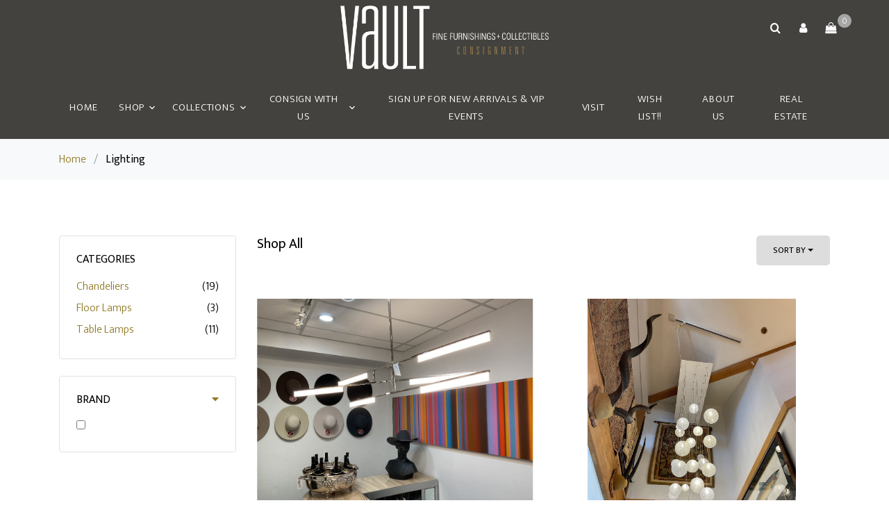

--- FILE ---
content_type: text/html; charset=UTF-8
request_url: https://www.vaultsv.com/store/category/Lighting
body_size: 11411
content:
<!DOCTYPE html>
<html lang="en">
<head>
    <meta charset="utf-8">
    <meta name="viewport" content="width=device-width, initial-scale=1, shrink-to-fit=no">
    <meta http-equiv="X-UA-Compatible" content="IE=edge">

    <link rel="stylesheet" href="https://fonts.googleapis.com/css?family=Mukta:300,400,700">
    <link rel="stylesheet" href="/css/webstore/fonts/icomoon/style.css">

    <!-- Styles -->
    <link href="/css/webstore.css?id=7e41dab1fb79d0bc7e03" rel="stylesheet">

    <link rel="stylesheet" href="/css/webstore/bootstrap.min.css">
    <link rel="stylesheet" href="/css/webstore/magnific-popup.css">
    <link rel="stylesheet" href="/css/webstore/jquery-ui.css">
    <link rel="stylesheet" href="/css/webstore/owl.carousel.min.css">
    <link rel="stylesheet" href="/css/webstore/owl.theme.default.min.css">

    <link rel="stylesheet" href="/css/webstore/aos.css">

    <link href="/css/webstore/style.css?id=db359fc32f72bfc7deb2" rel="stylesheet">

    <title>Vault | Lighting</title>
<meta name="description" content="">
<link id="favicon" rel="icon"
          href="https://ricoconsign-assets.s3.us-west-2.amazonaws.com/18a57929b63040eda4523f52f977536e/images/e200-66189c4d9bbef.png"
          sizes="16x16">

<!-- CSRF Token -->
<meta name="csrf-token" content="00Qm10Bcsu9qhBTrKOj33aGAIrujmxlWmmUQT9iW">



<link href="https://fonts.googleapis.com/css2?family=Open+Sans:wght@300;400;500&display=swap" rel="stylesheet">
<style>
    [v-cloak] {
        display: none;
    }
</style>
<style>
    :root {--footer_background:#43423E;--footer_background_darker: #363532;--footer_background_darker_more: #2c2b28;--footer_text:#A19060;--footer_text_darker: #81734d;--footer_text_darker_more: #695e3e;--footer_link:#FFFFFF;--footer_link_darker: #cccccc;--footer_link_darker_more: #a6a6a6;--primary_color:rgba(138, 113, 26, 0.93);--headings_color:#000000;--headings_color_darker: #000000;--headings_color_darker_more: #000000;--headings_font:Open Sans;--headings_style:Bold;--headings_size:18px;--single_image_hero_heading_position:flex-start;--single_image_hero_heading_color:#1C1C1C;--single_image_hero_heading_color_darker: #161616;--single_image_hero_heading_color_darker_more: #121212;--single_image_hero_heading_font:Open Sans;--single_image_hero_heading_style:Bold;--single_image_hero_heading_size:2px;--single_image_hero_heading_alignment:left;--full_viewport_hero_heading_position:flex-start;--full_viewport_hero_heading_color:#201A16;--full_viewport_hero_heading_color_darker: #1a1512;--full_viewport_hero_heading_color_darker_more: #15110e;--full_viewport_hero_heading_font:Arial;--full_viewport_hero_heading_style:Bold;--full_viewport_hero_heading_size:2px;--full_viewport_hero_heading_alignment:left;--solid_hero_heading_position:flex-start;--solid_hero_heading_color:#292929;--solid_hero_heading_color_darker: #212121;--solid_hero_heading_color_darker_more: #1b1b1b;--solid_hero_heading_font:Arial;--solid_hero_heading_style:Bold;--solid_hero_heading_size:2px;--solid_hero_heading_alignment:left;--slide_show_1_hero_heading_position:flex-end;--slide_show_1_hero_heading_color:#FFFFFF;--slide_show_1_hero_heading_color_darker: #cccccc;--slide_show_1_hero_heading_color_darker_more: #a6a6a6;--slide_show_1_hero_heading_font:Garamond;--slide_show_1_hero_heading_style:Normal;--slide_show_1_hero_heading_size:32px;--slide_show_1_hero_heading_alignment:left;--slide_show_2_hero_heading_position:flex-start;--slide_show_2_hero_heading_color:#FFFFFF;--slide_show_2_hero_heading_color_darker: #cccccc;--slide_show_2_hero_heading_color_darker_more: #a6a6a6;--slide_show_2_hero_heading_font:Garamond;--slide_show_2_hero_heading_style:Normal;--slide_show_2_hero_heading_size:28px;--slide_show_2_hero_heading_alignment:left;--slide_show_3_hero_heading_position:flex-end;--slide_show_3_hero_heading_color:#0B0101;--slide_show_3_hero_heading_color_darker: #090101;--slide_show_3_hero_heading_color_darker_more: #070101;--slide_show_3_hero_heading_font:Garamond;--slide_show_3_hero_heading_style:Normal;--slide_show_3_hero_heading_size:32px;--slide_show_3_hero_heading_alignment:right;--slide_show_4_hero_heading_position:flex-start;--slide_show_4_hero_heading_color:#292929;--slide_show_4_hero_heading_color_darker: #212121;--slide_show_4_hero_heading_color_darker_more: #1b1b1b;--slide_show_4_hero_heading_font:Arial;--slide_show_4_hero_heading_style:Bold;--slide_show_4_hero_heading_size:32px;--slide_show_4_hero_heading_alignment:left;--slide_show_5_hero_heading_position:flex-start;--slide_show_5_hero_heading_color:#292929;--slide_show_5_hero_heading_color_darker: #212121;--slide_show_5_hero_heading_color_darker_more: #1b1b1b;--slide_show_5_hero_heading_font:Arial;--slide_show_5_hero_heading_style:Bold;--slide_show_5_hero_heading_size:1.25px;--slide_show_5_hero_heading_alignment:left;--slide_show_6_hero_heading_position:flex-start;--slide_show_6_hero_heading_color:#292929;--slide_show_6_hero_heading_color_darker: #212121;--slide_show_6_hero_heading_color_darker_more: #1b1b1b;--slide_show_6_hero_heading_font:Arial;--slide_show_6_hero_heading_style:Bold;--slide_show_6_hero_heading_size:2px;--slide_show_6_hero_heading_alignment:left;--secondary_headings_color:#000000;--secondary_headings_color_darker: #000000;--secondary_headings_color_darker_more: #000000;--secondary_headings_font:Open Sans;--secondary_headings_style:400;--secondary_headings_size:16px;--paragraphs_color:#000000;--paragraphs_color_darker: #000000;--paragraphs_color_darker_more: #000000;--paragraphs_font:Open Sans;--paragraphs_style:Normal;--paragraphs_size:14px;--paragraphs_spacing:1.5;--button_fill_color:#000000;--button_fill_color_darker: #000000;--button_fill_color_darker_more: #000000;--button_fill_color_hover: #000000;--button_stroke_color:#FFFFFF;--button_stroke_color_darker: #cccccc;--button_stroke_color_darker_more: #a6a6a6;--button_text_color:#FFFFFF;--button_text_color_darker: #cccccc;--button_text_color_darker_more: #a6a6a6;--button_text_font:Open Sans;--button_text_style:Normal;--button_type:rounded;--logo_position:center;--navigation_background_color:#43423E;--navigation_background_color_darker: #363532;--navigation_background_color_darker_more: #2c2b28;--navigation_link_color:#FFFFFF;--navigation_link_color_darker: #cccccc;--navigation_link_color_darker_more: #a6a6a6;--navigation_link_color_full_image:#000000;--navigation_link_color_full_image_darker: #000000;--navigation_link_color_full_image_darker_more: #000000;--header_style:slide-show;--header_background_color:#FFFFFF;--header_background_color_darker: #cccccc;--header_background_color_darker_more: #a6a6a6;--headline_text_color:#000000;--headline_text_color_darker: #000000;--headline_text_color_darker_more: #000000;--header_image_width:600;--header_image_height:600;--logo_width:1088;--logo_height:332;--banner_background:#A19060;--banner_background_darker: #81734d;--banner_background_darker_more: #695e3e;--banner_font_color:#FFFFFF;--banner_font_color_darker: #cccccc;--banner_font_color_darker_more: #a6a6a6;--central_shipping:1;--mega_menu:1;--has_enable_collections_sale:1;--favicon:https://ricoconsign-assets.s3.us-west-2.amazonaws.com/18a57929b63040eda4523f52f977536e/images/e200-66189c4d9bbef.png;--categories:{"style":"carousel","heading":"","parents":[]};--collections:{"style":"standard","heading":"","collections":[]};--featured:{"style":"standard","heading":"","display":"0"};--new_arrivals:{"style":"carousel","heading":"New Arrivals","display":"24"};--sort_default:AZ;}.mega-menu .site-navbar .main-nav, .mega-menu .site-navbar .site-navigation {justify-content: center;}
    .site-navbar .site-navigation .site-menu > li > a:hover {color: var(--navigation_link_color_darker) !important;}
    .webstore-banner {background-color: #A19060; color: #FFFFFF; font-size: 18px; font-weight: 400; text-align: center; padding: 6px;}
</style>
<style>
    
    .product-item.bg-gray {
background: none;
}
.product-item {
box-shadow: none;
-webkit-box-shadow: none;
}
.item-entry .item-title {
text-align: center;
}
</style>


<script>
    window.currency = '$';
</script>

    <script async src="https://www.googletagmanager.com/gtag/js?id=G-HS8MN4409S"></script>
    <script>
        window.dataLayer = window.dataLayer || [];

        function gtag() {
            dataLayer.push(arguments);
        }

        gtag('js', new Date());

        gtag('config', 'G-HS8MN4409S');
    </script>

    <!-- Google Tag Manager -->
    <script>(function (w, d, s, l, i) {
            w[l] = w[l] || [];
            w[l].push({
                'gtm.start':
                    new Date().getTime(), event: 'gtm.js'
            });
            var f = d.getElementsByTagName(s)[0],
                j = d.createElement(s), dl = l != 'dataLayer' ? '&l=' + l : '';
            j.async = true;
            j.src =
                'https://www.googletagmanager.com/gtm.js?id=' + i + dl;
            f.parentNode.insertBefore(j, f);
        })(window, document, 'script', 'dataLayer', 'GTM-MQP86CBC');</script>
    <!-- End Google Tag Manager -->

    <script>
        !function (f, b, e, v, n, t, s) {
            if (f.fbq) return;
            n = f.fbq = function () {
                n.callMethod ?
                    n.callMethod.apply(n, arguments) : n.queue.push(arguments)
            };
            if (!f._fbq) f._fbq = n;
            n.push = n;
            n.loaded = !0;
            n.version = '2.0';
            n.queue = [];
            t = b.createElement(e);
            t.async = !0;
            t.src = v;
            s = b.getElementsByTagName(e)[0];
            s.parentNode.insertBefore(t, s)
        }(window, document, 'script',
            'https://connect.facebook.net/en_US/fbevents.js');
        fbq('init', 682583820747242);
        fbq('track', 'PageView');
    </script>
    <noscript>
        <img height="1" width="1" style="display:none"
            src="https://www.facebook.com/tr?id=682583820747242&ev=PageView&noscript=1" />
    </noscript>


<script src="/js/manifest.js?id=a5df145c00419cb60eb5"></script>

<script type="text/javascript">
    var namedRoutes = JSON.parse('{"get.consignor.credit":{"uri":"api\/consignor-credit","methods":["GET","HEAD"],"domain":null},"webstore.store":{"uri":"api\/online-store\/stores","methods":["GET","HEAD"],"domain":null},"webstore.paylink.ecommerce":{"uri":"api\/ricochet-pay-token","methods":["POST"],"domain":null},"webstore.paylink.token.remove":{"uri":"api\/ricochet-pay-token","methods":["DELETE"],"domain":null},"webstore.subscription.added.to.account":{"uri":"api\/chargebee-webstore-added","methods":["POST"],"domain":null},"webstore.pages":{"uri":"api\/online-store\/page","methods":["GET","HEAD"],"domain":null},"fortis.client.token":{"uri":"api\/fortis\/client-token","methods":["GET","HEAD"],"domain":null},"fullsteam.client.token":{"uri":"api\/fullsteam\/client-token","methods":["GET","HEAD"],"domain":null},"balance.gift.card":{"uri":"api\/gift-cards\/balance","methods":["GET","HEAD"],"domain":null},"redeem.gift.card":{"uri":"api\/gift-cards\/redeem","methods":["PUT"],"domain":null},"fortis.balance.check":{"uri":"api\/gift-cards\/factor4\/inquiry","methods":["GET","HEAD"],"domain":null},"fortis.redeem.gift.card":{"uri":"api\/gift-cards\/factor4\/redeem","methods":["PUT"],"domain":null},"fullsteam.giftcard.redeem":{"uri":"api\/gift-cards\/fullsteam\/redeem","methods":["PUT"],"domain":null},"fullsteam.giftcard.balance":{"uri":"api\/gift-cards\/fullsteam\/balance","methods":["GET","HEAD"],"domain":null},"get.webstore.products":{"uri":"api\/webstore-products","methods":["GET","HEAD"],"domain":null},"search.webstore.products":{"uri":"api\/webstore-products-search","methods":["GET","HEAD"],"domain":null},"webstore.carrier.services":{"uri":"api\/ship-station\/{zip}","methods":["GET","HEAD"],"domain":null},"webstore.get.cart.tax":{"uri":"tax","methods":["GET","HEAD"],"domain":null},"webstore.get.shipping.price":{"uri":"store\/shipping\/price","methods":["GET","HEAD"],"domain":null},"webstore.get.dynamic.rates":{"uri":"store\/shipping\/dynamic-rates","methods":["GET","HEAD"],"domain":null},"webstore.set.shipping.price":{"uri":"store\/shipping\/price","methods":["POST"],"domain":null},"webstore.check.reserved":{"uri":"store\/cart\/check-reserved-at","methods":["GET","HEAD"],"domain":null},"webstore.reset.reserved":{"uri":"store\/cart\/reset-reserved-at","methods":["PUT"],"domain":null},"webstore.add.to.cart":{"uri":"store\/cart\/add","methods":["POST"],"domain":null},"webstore.online.gc":{"uri":"store\/cart\/add-cip","methods":["POST"],"domain":null},"webstore.zip":{"uri":"store\/cart\/zip","methods":["POST"],"domain":null},"webstore.shipping.method":{"uri":"store\/cart\/method","methods":["POST"],"domain":null},"webstore.store.addresses":{"uri":"store\/cart\/addresses","methods":["POST"],"domain":null},"webstore.init.paypal":{"uri":"store\/paypal\/init","methods":["POST"],"domain":null},"webstore.credit.card.checkout":{"uri":"store\/credit-card\/checkout","methods":["POST"],"domain":null},"webstore.update.item.quantity":{"uri":"store\/cart\/update","methods":["PUT"],"domain":null},"webstore.remove.from.cart":{"uri":"store\/cart\/remove\/{sku}","methods":["DELETE"],"domain":null},"webstore.reset.paypal":{"uri":"store\/paypal\/reset","methods":["DELETE"],"domain":null},"webstore.apply.coupon":{"uri":"apply-coupon\/{coupon}","methods":["GET","HEAD"],"domain":null},"webstore.payment.logistics.payment":{"uri":"payment-logistics\/payment-web","methods":["POST"],"domain":null},"webstore.payment.logistics.transaction.response":{"uri":"payment-logistics\/webstore-transaction\/{guid}","methods":["GET","HEAD"],"domain":null},"webstore.payment.logistics.checkout":{"uri":"payment-logistics\/store\/payment-logistics\/checkout","methods":["POST"],"domain":null},"webstore.fortis.checkout":{"uri":"store\/fortis\/checkout","methods":["POST"],"domain":null},"webstore.fullsteam.checkout":{"uri":"store\/fullsteam\/checkout","methods":["POST"],"domain":null},"keep.session.alive":{"uri":"keep-session-alive","methods":["GET","HEAD"],"domain":null},"set.webstore.payment":{"uri":"webstore-payment","methods":["PUT"],"domain":null},"remove.webstore.payment":{"uri":"webstore-payment","methods":["DELETE"],"domain":null}}'),
        baseUrl = 'https://www.vaultsv.com/';
        var Router = function(name, params, absolute) {
    this.name = name;
    this.urlParams = this.normalizeParams(params);
    this.queryParams = this.normalizeParams(params);
    this.absolute = absolute === undefined ? true : absolute;
    this.domain = this.constructDomain();
    this.url = namedRoutes[this.name].uri.replace(/^\//, '');

    String.call(this);
};


Router.prototype = Object.create(String.prototype);
Router.prototype.constructor = Router;

Router.prototype.normalizeParams = function(params) {
    if (params === undefined)
        return {};

    params = typeof params !== 'object' ? [params] : params;
    this.numericParamIndices = Array.isArray(params);

    return Object.assign({}, params);
};

Router.prototype.constructDomain = function() {
    if (this.name === undefined) {
        throw 'Ziggy Error: You must provide a route name';
    } else if (namedRoutes[this.name] === undefined) {
        throw 'Ziggy Error: route "'+ this.name +'" is not found in the route list';
    } else if (! this.absolute) {
        return '/';
    }

    return (namedRoutes[this.name].domain || baseUrl).replace(/\/+$/,'') + '/';
};

Router.prototype.with = function(params) {
    this.urlParams = this.normalizeParams(params);

    return this;
};

Router.prototype.withQuery = function(params) {
    Object.assign(this.queryParams, params);

    return this;
};

Router.prototype.constructUrl = function() {
    var url = this.domain + this.url,
        tags = this.urlParams,
        paramsArrayKey = 0;

    return url.replace(
        /{([^}]+)}/gi,
        function (tag) {
            var keyName = tag.replace(/\{|\}/gi, '').replace(/\?$/, ''),
                key = this.numericParamIndices ? paramsArrayKey : keyName;

            paramsArrayKey++;
            if (typeof tags[key] !== 'undefined') {
                delete this.queryParams[key];
                return tags[key].id || tags[key];
            }
            if (tag.indexOf('?') === -1) {
                throw 'Ziggy Error: "' + keyName + '" key is required for route "' + this.name + '"';
            } else {
                return '';
            }
        }.bind(this)
    );
};

Router.prototype.constructQuery = function() {
    if (Object.keys(this.queryParams).length === 0)
        return '';

    var queryString = '?';

    Object.keys(this.queryParams).forEach(function(key, i) {
        queryString = i === 0 ? queryString : queryString + '&';
        queryString += key + '=' + this.queryParams[key];
    }.bind(this));

    return queryString;
};

Router.prototype.toString = function() {
    this.parse();
    return this.return;
};

Router.prototype.valueOf = function() {
    this.parse();
    return this.return;
};

Router.prototype.parse = function() {
    this.return = this.constructUrl() + this.constructQuery();
};

var route = function(name, params, absolute) {
    return new Router(name, params, absolute);
};

if (typeof exports !== 'undefined') { exports.route = route }

</script></head>
<body data-aos-easing="slide" data-aos-duration="800" data-aos-delay="0">
<div class="site-wrap mega-menu">
    <div id="cart-warning" v-if="warning" v-cloak>
        <div v-cloak>
            <h3 class="alert alert-danger">Items Expiring!</h3>
            <p>You have items in your cart that are about to expire.</p>
            <p>if you want to keep all selected items in your cart, please confirm.</p>
            <div class="row">
                <div class="container"><a href="#" class="btn-sm btn float-left" @click="resetReservedTime()"
                                          role="button">Keep</a>
                    <a href="#" class="btn-sm btn float-right" @click="warning = false"
                       role="button">
                        Dismiss
                    </a></div>
            </div>
        </div>
    </div>
    
    <div class="site-navbar">
        <div class="search-wrap">
            <div class="container">
                <a href="#" class="search-close js-search-close"><span class="icon-close2"></span></a>
                <form action="/store/search" method="post">
                    <input type="hidden" name="_token" value="00Qm10Bcsu9qhBTrKOj33aGAIrujmxlWmmUQT9iW">
                    <input type="text" name="search" class="form-control" placeholder="Search keyword and hit enter...">
                </form>
            </div>
        </div>
        <div class="container">
            <div class="text-center">
                <div class="logo">
                    <div class="site-logo" style=margin:auto;>
                        <a href="/" class="js-logo-clone"><img src="https://ricoconsign-assets.s3.us-west-2.amazonaws.com/18a57929b63040eda4523f52f977536e/images/597d-62f164c3ac6a1.png" /></a>
                    </div>
                </div>
                <div class="main-nav">
                    <nav class="site-navigation text-right text-md-center" role="navigation">
                        <ul class="site-menu js-clone-nav">
                            <li class=""><a href="/">Home</a></li><li class="has-children has-mega-menu">
                                <a href="#">Shop</a>
                                <ul class="dropdown container">
                                    <li>
                <a href="/store/category/Art%20and%20Furniture%20Showcase">Art and Furniture Showcase</a>
                
                </li><li class="has-children">
                <a href="/store/category/Decor">Decor</a>
                <ul class="dropdownm"><li>
                <a href="/store/category/Antique%20Boxes">Antique Boxes</a>
                
                </li><li>
                <a href="/store/category/Bookends">Bookends</a>
                
                </li><li>
                <a href="/store/category/Books">Books</a>
                
                </li><li>
                <a href="/store/category/Candle%20Holders">Candle Holders</a>
                
                </li><li>
                <a href="/store/category/Clocks">Clocks</a>
                
                </li><li>
                <a href="/store/category/Decoys">Decoys</a>
                
                </li><li>
                <a href="/store/category/Mirrors">Mirrors</a>
                
                </li><li>
                <a href="/store/category/Mounts">Mounts</a>
                
                </li><li>
                <a href="/store/category/Vessels">Vessels</a>
                
                </li><li>
                <a href="/store/category/Vintage%20Purses">Vintage Purses</a>
                
                </li><li>
                <a href="/store/category/Decor"><b>View all Decor</b></a>
                
                </li></ul>
                </li><li>
                <a href="/store/category/Designer%20Handbags">Designer Handbags</a>
                
                </li><li>
                <a href="/store/category/Fur">Fur</a>
                
                </li><li class="has-children">
                <a href="/store/category/Offsite%20Inventory">Offsite Inventory</a>
                <ul class="dropdownm"><li>
                <a href="/store/category/Antique">Antique</a>
                
                </li><li>
                <a href="/store/category/Area%20Rugs">Area Rugs</a>
                
                </li><li>
                <a href="/store/category/Armoires">Armoires</a>
                
                </li><li class="has-children">
                <a href="/store/category/Art">Art</a>
                <ul class="dropdownm"><li>
                <a href="/store/category/Will%20Caldwell">Will Caldwell</a>
                
                </li></ul>
                </li><li>
                <a href="/store/category/Bar%20Stools">Bar Stools</a>
                
                </li><li>
                <a href="/store/category/Beds">Beds</a>
                
                </li><li>
                <a href="/store/category/Chairs">Chairs</a>
                
                </li><li>
                <a href="/store/category/Coffee%20Tables">Coffee Tables</a>
                
                </li><li>
                <a href="/store/category/Console%20Tables">Console Tables</a>
                
                </li><li>
                <a href="/store/category/Couches">Couches</a>
                
                </li><li>
                <a href="/store/category/Offsite%20Inventory"><b>View all Offsite Inventory</b></a>
                
                </li></ul>
                </li><li>
                <a href="/store/category/Outdoor%20Furniture">Outdoor Furniture</a>
                
                </li><li>
                <a href="/store/category/Sculpture">Sculpture</a>
                
                </li><li>
                <a href="/store/category/Seasonal">Seasonal</a>
                
                </li><li class="has-children">
                <a href="/store/category/Fine%20Art">Fine Art</a>
                <ul class="dropdownm"><li>
                <a href="/store/category/Photography">Photography</a>
                
                </li><li>
                <a href="/store/category/Will%20Caldwell%20Art">Will Caldwell Art</a>
                
                </li></ul>
                </li><li>
                <a href="/store/category/Glass%20Art">Glass Art</a>
                
                </li><li>
                <a href="/store/category/Seating">Seating</a>
                
                </li><li>
                <a href="/store/category/Tables">Tables</a>
                
                </li><li>
                <a href="/store/category/Tableware%2C%20Barware%20%26%20Serveware">Tableware, Barware & Serveware</a>
                
                </li><li class="has-children">
                <a href="/store/category/Lighting">Lighting</a>
                <ul class="dropdownm"><li>
                <a href="/store/category/Chandeliers">Chandeliers</a>
                
                </li><li>
                <a href="/store/category/Floor%20Lamps">Floor Lamps</a>
                
                </li><li>
                <a href="/store/category/Table%20Lamps">Table Lamps</a>
                
                </li></ul>
                </li><li>
                <a href="/store/category/Rugs">Rugs</a>
                
                </li><li>
                <a href="/store/category/Storage%20%26%20Organization">Storage & Organization</a>
                
                </li><li>
                <a href="/store/category/Jewelry">Jewelry</a>
                
                </li><li>
                <a href="/store/category/Britt%20Bolton%20Collection">Britt Bolton Collection</a>
                
                </li><li>
                <a href="/store/category/Tacchino%20Hat%20Collection">Tacchino Hat Collection</a>
                
                </li>
                                </ul>
                            </li><li class="has-children"><a href="#">Collections</a><ul class="dropdown has-mega-menu"><li><a href="/store/collection/Sale">Sale</a></li></ul></li><li class=" has-children"><a href="https://form.jotform.com/242956920045156">Consign With Us</a><ul class="dropdown"><li>
                <a href="/store/about">Consignment Process</a>
                
                </li></ul></li><li class=""><a href="https://mailchi.mp/vaultsv/newsletter-signup-form">Sign Up for New Arrivals & VIP Events</a></li><li class=""><a href="/store/contact">Visit</a></li><li class=""><a href="https://form.jotform.com/250887239976174">Wish List!!</a></li><li class=""><a href="/store/about-us">About Us</a></li><li class=""><a href="https://badelljonesrealestate.com/">Real Estate</a></li>
                        </ul>
                    </nav>
                </div>

                <div class="icons" style="position: absolute; top: 20px; right: 5%;"
                     id="login">
                    <a href="#" class="icons-btn d-inline-block js-search-open"><span class="icon-search"></span></a>
                                            <a href="#" role="button" @click="login_popup = true" class="icons-btn d-inline-block"><span
                                    class="icon-user"></span>
                        </a>
                        <login v-if="login_popup" @close="login_popup = false" :step="step"></login>
                                        <a href="/store/cart" class="icons-btn d-inline-block bag" id="nav-cart">
                        <span class="icon-shopping-bag"></span>
                        <span class="number" ref="cart_count"></span>
                    </a>
                    <a href="#" class="site-menu-toggle js-menu-toggle ml-3 d-inline-block d-lg-none"><span
                                class="icon-menu"></span></a>
                </div>
            </div>
        </div>
    </div>

    <div class="alert alert-danger" id="item-removed" v-if="warning" v-html="message" v-cloak></div>

    
    
    <div class="bg-light py-3">
                        <div class="container">
                            <div class="row">
                                <div class="col-md-12 mb-0"><a href="/">Home</a> <span class="mx-2 mb-0">/</span> <strong
                                            class="text-black">Lighting</strong>
                                </div>
                            </div>
                        </div>
                    </div><div class="site-section" id="product-listing">
    <div class="container">

        <div class="row mb-5">
            <div class="col-md-3 order-1 mb-3 webstore-filter-toggle"><a href="#" class="d-lg-none"><span
                            class="icon-filter"></span> Filter</a></div>
            <div class="col-md-3 order-1 mb-5 mb-md-0 webstore-filter">
                                    <div class="border p-4 rounded mb-4" id="category_links">
                        <h3 class="mb-3 h6 text-uppercase text-black d-block">Categories</h3>
                        <ul class="list-unstyled mb-0">
                                                            <li class="mb-1"><a href="/store/category/Chandeliers"
                                                    @click="loading = true"
                                                    class="d-flex"><span>Chandeliers</span> <span
                                                class="text-black ml-auto">(19)</span></a></li>
                                                            <li class="mb-1"><a href="/store/category/Floor%20Lamps"
                                                    @click="loading = true"
                                                    class="d-flex"><span>Floor Lamps</span> <span
                                                class="text-black ml-auto">(3)</span></a></li>
                                                            <li class="mb-1"><a href="/store/category/Table%20Lamps"
                                                    @click="loading = true"
                                                    class="d-flex"><span>Table Lamps</span> <span
                                                class="text-black ml-auto">(11)</span></a></li>
                                                    </ul>
                    </div>
                                                                                                        <div class="border p-4 rounded mb-4" id="brands_filter">
                        <h3 class="mb-3 h6 text-uppercase text-black d-block">Brand<a class="float-right"
                                                                                      href="#collapseBrands"
                                                                                      role="button"
                                                                                      data-toggle="collapse"
                                                                                      aria-controls="collapseBrands"><i
                                        class="fa fa-caret-down"></i></a></h3>
                        <div class="collapse show in" id="collapseBrands">
                                                            <my-checkbox v-model="brands" val="3" label=""
                                             @input="page = 1; getProducts()"></my-checkbox>
                                                    </div>
                    </div>
                
                
                            </div>


            <div class="col-md-9 order-2">

                <div class="row align">
                    <div class="col-md-12 mb-5">
                        <div class="float-md-left"><h2 class="text-black h5">Shop All</h2></div>
                        <div class="d-flex">
                            <div class="dropdown mr-1 ml-md-auto">

                            </div>
                            <div class="btn-group">
                                <button type="button" class="btn btn-sort btn-white btn-sm dropdown-toggle px-4"
                                        id="dropdownMenuReference" data-toggle="dropdown">Sort By
                                </button>
                                <div class="dropdown-menu" aria-labelledby="dropdownMenuReference">
                                    <span role="button" class="dropdown-item"
                                          @click="sortProducts('AZ')">Name, A to Z</span>
                                    <span role="button" class="dropdown-item"
                                          @click="sortProducts('ZA')">Name, Z to A</span>
                                    <div class="dropdown-divider"></div>
                                    <span role="button" class="dropdown-item" @click="sortProducts('NO')">Newest to Oldest</span>
                                    <span role="button" class="dropdown-item" @click="sortProducts('ON')">Oldest to Newest</span>
                                    <div class="dropdown-divider"></div>
                                    <span role="button" class="dropdown-item" @click="sortProducts('LH')">Price, low to high</span>
                                    <span role="button" class="dropdown-item" @click="sortProducts('HL')">Price, high to low</span>
                                </div>
                            </div>
                        </div>
                    </div>
                </div>
                <div class="row mb-5">
                                                                <div class="col-lg-6 col-md-6 item-entry mb-4">
                                                                    <a href="/store/product/Chandeliers/0IU002"
                                           class="product-item md-height bg-gray d-block">
                                                                                        <img src="https://ricoconsign-assets.s3.us-west-2.amazonaws.com/18a57929b63040eda4523f52f977536e/images/0d5b-683b4705b0db5.jpg"
                                                 alt="Image" class="img-fluid">
                                        </a>
                                        <h2 class="item-title">
                                                                                            <a href="/store/product/Chandeliers/0IU002">+ Klee 6-light Chrome Chandelier</a>
                                                                                    </h2>
                                        <strong class="item-price">
                                                                                                                                            <span>$1,200.00</span>
                                                                                    </strong>
                        </div>
                                            <div class="col-lg-6 col-md-6 item-entry mb-4">
                                                                    <a href="/store/product/Chandeliers/06900U"
                                           class="product-item md-height bg-gray d-block">
                                                                                        <img src="https://ricoconsign-assets.s3.us-west-2.amazonaws.com/18a57929b63040eda4523f52f977536e/images/0d5b-6840a9b292c1a.jpg"
                                                 alt="Image" class="img-fluid">
                                        </a>
                                        <h2 class="item-title">
                                                                                            <a href="/store/product/Chandeliers/06900U">26 Pendant Frosted Ball Chandelier</a>
                                                                                    </h2>
                                        <strong class="item-price">
                                                                                                                                            <span>$5,000.00</span>
                                                                                    </strong>
                        </div>
                                            <div class="col-lg-6 col-md-6 item-entry mb-4">
                                                                    <a href="/store/product/Table%20Lamps/04J00H"
                                           class="product-item md-height bg-gray d-block">
                                                                                        <img src="https://ricoconsign-assets.s3.us-west-2.amazonaws.com/18a57929b63040eda4523f52f977536e/images/5a52-66735ddcba34b.jpeg"
                                                 alt="Image" class="img-fluid">
                                        </a>
                                        <h2 class="item-title">
                                                                                            <a href="/store/product/Table%20Lamps/04J00H">3 Legged Wood Table Lamp with Capiz Shell Shade</a>
                                                                                    </h2>
                                        <strong class="item-price">
                                                                                                                                            <span>$260.00</span>
                                                                                    </strong>
                        </div>
                                            <div class="col-lg-6 col-md-6 item-entry mb-4">
                                                                    <a href="/store/product/Chandeliers/039001"
                                           class="product-item md-height bg-gray d-block">
                                                                                        <img src="https://ricoconsign-assets.s3.us-west-2.amazonaws.com/18a57929b63040eda4523f52f977536e/images/7a5e-682f78b673a6c.jpeg"
                                                 alt="Image" class="img-fluid">
                                        </a>
                                        <h2 class="item-title">
                                                                                            <a href="/store/product/Chandeliers/039001">6-light Metal Chandelier with Glass Drops</a>
                                                                                    </h2>
                                        <strong class="item-price">
                                                                                                                                            <span>$750.00</span>
                                                                                    </strong>
                        </div>
                                            <div class="col-lg-6 col-md-6 item-entry mb-4">
                                                                    <a href="/store/product/Chandeliers/0IU006"
                                           class="product-item md-height bg-gray d-block">
                                                                                        <img src="https://ricoconsign-assets.s3.us-west-2.amazonaws.com/18a57929b63040eda4523f52f977536e/images/fcb7-67c0d1fe2fa88.jpeg"
                                                 alt="Image" class="img-fluid">
                                        </a>
                                        <h2 class="item-title">
                                                                                            <a href="/store/product/Chandeliers/0IU006">6-Light Textured Iron Pendant with Plated Topaz Glass Shade, Each</a>
                                                                                    </h2>
                                        <strong class="item-price">
                                                                                                                                            <span>$850.00</span>
                                                                                    </strong>
                        </div>
                                            <div class="col-lg-6 col-md-6 item-entry mb-4">
                                                                    <a href="/store/product/Chandeliers/03P003"
                                           class="product-item md-height bg-gray d-block">
                                                                                        <img src="https://ricoconsign-assets.s3.us-west-2.amazonaws.com/18a57929b63040eda4523f52f977536e/images/0d5b-6840a9fb1955f.jpg"
                                                 alt="Image" class="img-fluid">
                                        </a>
                                        <h2 class="item-title">
                                                                                            <a href="/store/product/Chandeliers/03P003">Arctic Pear Double Wave Chandelier</a>
                                                                                    </h2>
                                        <strong class="item-price">
                                                                                                                                            <span>$4,900.00</span>
                                                                                    </strong>
                        </div>
                                            <div class="col-lg-6 col-md-6 item-entry mb-4">
                                                                    <a href="/store/product/Table%20Lamps/0000AY"
                                           class="product-item md-height bg-gray d-block">
                                                                                        <img src="https://ricoconsign-assets.s3.us-west-2.amazonaws.com/18a57929b63040eda4523f52f977536e/images/d4d0-67f9493d9291d.png"
                                                 alt="Image" class="img-fluid">
                                        </a>
                                        <h2 class="item-title">
                                                                                            <a href="/store/product/Table%20Lamps/0000AY">Art Deco Murano Glass Lamp</a>
                                                                                    </h2>
                                        <strong class="item-price">
                                                                                                                                            <span>$450.00</span>
                                                                                    </strong>
                        </div>
                                            <div class="col-lg-6 col-md-6 item-entry mb-4">
                                                                    <a href="/store/product/Table%20Lamps/0BL00F"
                                           class="product-item md-height bg-gray d-block">
                                                                                        <img src="https://ricoconsign-assets.s3.us-west-2.amazonaws.com/18a57929b63040eda4523f52f977536e/images/0d5b-6841f4584c83a.jpg"
                                                 alt="Image" class="img-fluid">
                                        </a>
                                        <h2 class="item-title">
                                                                                            <a href="/store/product/Table%20Lamps/0BL00F">Art Nouveau Table Lamp</a>
                                                                                    </h2>
                                        <strong class="item-price">
                                                                                                                                            <span>$900.00</span>
                                                                                    </strong>
                        </div>
                                            <div class="col-lg-6 col-md-6 item-entry mb-4">
                                                                    <a href="/store/product/Chandeliers/0AT00F"
                                           class="product-item md-height bg-gray d-block">
                                                                                        <img src="https://ricoconsign-assets.s3.us-west-2.amazonaws.com/18a57929b63040eda4523f52f977536e/images/0d5b-683b6063b4d61.jpg"
                                                 alt="Image" class="img-fluid">
                                        </a>
                                        <h2 class="item-title">
                                                                                            <a href="/store/product/Chandeliers/0AT00F">Bocci 14.20 Chandelier Balls</a>
                                                                                    </h2>
                                        <strong class="item-price">
                                                                                                                                            <span>$8,400.00</span>
                                                                                    </strong>
                        </div>
                                            <div class="col-lg-6 col-md-6 item-entry mb-4">
                                                                    <a href="/store/product/Chandeliers/091009"
                                           class="product-item md-height bg-gray d-block">
                                                                                        <img src="https://ricoconsign-assets.s3.us-west-2.amazonaws.com/18a57929b63040eda4523f52f977536e/images/50c1-67f94ba4e701e.jpeg"
                                                 alt="Image" class="img-fluid">
                                        </a>
                                        <h2 class="item-title">
                                                                                            <a href="/store/product/Chandeliers/091009">Bronze Branch Double Sconces (pair)</a>
                                                                                    </h2>
                                        <strong class="item-price">
                                                                                                                                            <span>$4,200.00</span>
                                                                                    </strong>
                        </div>
                                            <div class="col-lg-6 col-md-6 item-entry mb-4">
                                                                    <a href="/store/product/Table%20Lamps/07V009"
                                           class="product-item md-height bg-gray d-block">
                                                                                        <img src="https://ricoconsign-assets.s3.us-west-2.amazonaws.com/18a57929b63040eda4523f52f977536e/images/0d5b-68ae209c0bd5d.jpg"
                                                 alt="Image" class="img-fluid">
                                        </a>
                                        <h2 class="item-title">
                                                                                            <a href="/store/product/Table%20Lamps/07V009">Contemporary 3-Legged Metal Lamp</a>
                                                                                    </h2>
                                        <strong class="item-price">
                                                                                                                                            <span>$200.00</span>
                                                                                    </strong>
                        </div>
                                            <div class="col-lg-6 col-md-6 item-entry mb-4">
                                                                    <a href="/store/product/Table%20Lamps/0QB00H"
                                           class="product-item md-height bg-gray d-block">
                                                                                        <img src="https://ricoconsign-assets.s3.us-west-2.amazonaws.com/18a57929b63040eda4523f52f977536e/images/0d5b-68938cea5a773.jpg"
                                                 alt="Image" class="img-fluid">
                                        </a>
                                        <h2 class="item-title">
                                                                                            <a href="/store/product/Table%20Lamps/0QB00H">Contemporary Metal lamp</a>
                                                                                    </h2>
                                        <strong class="item-price">
                                                                                                                                            <span>$530.00</span>
                                                                                    </strong>
                        </div>
                                            <div class="col-lg-6 col-md-6 item-entry mb-4">
                                                                    <a href="/store/product/Chandeliers/0B7001"
                                           class="product-item md-height bg-gray d-block">
                                                                                        <img src="https://ricoconsign-assets.s3.us-west-2.amazonaws.com/18a57929b63040eda4523f52f977536e/images/8420-682f7cc05604e.jpeg"
                                                 alt="Image" class="img-fluid">
                                        </a>
                                        <h2 class="item-title">
                                                                                            <a href="/store/product/Chandeliers/0B7001">Currey &amp; Co, &quot;Rainforest&quot; 9 Light Branch Chandelier</a>
                                                                                    </h2>
                                        <strong class="item-price">
                                                                                                                                            <span>$950.00</span>
                                                                                    </strong>
                        </div>
                                            <div class="col-lg-6 col-md-6 item-entry mb-4">
                                                                    <a href="/store/product/Chandeliers/0O6004"
                                           class="product-item md-height bg-gray d-block">
                                                                                        <img src="https://ricoconsign-assets.s3.us-west-2.amazonaws.com/18a57929b63040eda4523f52f977536e/images/0d5b-6918cff1c93ba.jpg"
                                                 alt="Image" class="img-fluid">
                                        </a>
                                        <h2 class="item-title">
                                                                                            <a href="/store/product/Chandeliers/0O6004">Curry &amp; Co. Crystal Bud Chandelier</a>
                                                                                    </h2>
                                        <strong class="item-price">
                                                                                                                                            <span>$1,300.00</span>
                                                                                    </strong>
                        </div>
                                            <div class="col-lg-6 col-md-6 item-entry mb-4">
                                                                    <a href="/store/product/Chandeliers/049003"
                                           class="product-item md-height bg-gray d-block">
                                                                                        <img src="https://ricoconsign-assets.s3.us-west-2.amazonaws.com/18a57929b63040eda4523f52f977536e/images/0d5b-6841f17909634.jpg"
                                                 alt="Image" class="img-fluid">
                                        </a>
                                        <h2 class="item-title">
                                                                                            <a href="/store/product/Chandeliers/049003">Deana creathe 6-Light Chandelier</a>
                                                                                    </h2>
                                        <strong class="item-price">
                                                                                                                                            <span>$1,500.00</span>
                                                                                    </strong>
                        </div>
                                            <div class="col-lg-6 col-md-6 item-entry mb-4">
                                                                    <a href="/store/product/Lighting/0J9005"
                                           class="product-item md-height bg-gray d-block">
                                                                                        <img src="https://ricoconsign-assets.s3.us-west-2.amazonaws.com/18a57929b63040eda4523f52f977536e/images/0d5b-6945c619e2f15.jpg"
                                                 alt="Image" class="img-fluid">
                                        </a>
                                        <h2 class="item-title">
                                                                                            <a href="/store/product/Lighting/0J9005">Design within Reach Tolomeo Floor Lamp</a>
                                                                                    </h2>
                                        <strong class="item-price">
                                                                                                                                            <span>$1,400.00</span>
                                                                                    </strong>
                        </div>
                                    </div>
                <div class="row">
                    <div class="col-md-12 text-center">
                        <div class="site-block-27">
                            <ul class="pagination" role="navigation">
        
                    <li class="page-item disabled" aria-disabled="true" aria-label="&laquo; Previous">
                <span class="page-link" aria-hidden="true">&lsaquo;</span>
            </li>
        
        
                    
            
            
                                                                        <li class="page-item active" aria-current="page"><span class="page-link">1</span></li>
                                                                                <li class="page-item"><a class="page-link" href="/nextpage?page=2">2</a></li>
                                                                                <li class="page-item"><a class="page-link" href="/nextpage?page=3">3</a></li>
                                                        
        
                    <li class="page-item">
                <a class="page-link" href="/nextpage?page=2" rel="next" aria-label="Next &raquo;">&rsaquo;</a>
            </li>
            </ul>

                        </div>
                    </div>
                </div>
            </div>

        </div>

        <span v-if="loading" class="loading"></span>
    </div>
</div>

    <script>window.rico = window.rico || {};rico.cart = [];rico.category = 'Lighting';rico.collection = null;rico.grouped = null;rico.sort = 'AZ';</script><footer class="site-footer">
        <div class="container">
        <div class="row">
            <div class="col-md-6 col-lg-4">
<div class="block-5 mb-5">
<h3 class="footer-heading mb-4">Vault</h3>

<ul class="list-unstyled">
	<li class="address">660 Sun Valley Road<br />
	Ketchum, ID 83340</li>
	<li class="phone">(208) 726-3444</li>
	<li class="email"><a href="mailto:vault@vaultsv.com">vault@vaultsv.com</a></li>
</ul>
</div>
</div>

<div class="col-md-6 col-lg-3 mb-4 mb-lg-0">
<h3 class="footer-heading mb-4">Normal Hours</h3>

<ul class="list-unstyled">
	<li>M Closed</li>
	<li>T&nbsp; 11:00-5:00pm</li>
	<li>W 11:00-5:00pm</li>
	<li>Th 11:00-5:00pm</li>
	<li>F&nbsp; &nbsp;11:00-5:00pm</li>
	<li>S&nbsp; &nbsp;11:00-5:00pm</li>
	<li>Su Closed</li>
</ul>
</div>

<div class="col-lg-5 ml-auto mb-5 mb-lg-0">
<div class="row">
<div class="col-md-12">
<h3 class="footer-heading mb-4">Quick Links</h3>

<p><a href="/store/about">About</a></p>
</div>

<div class="col-md-6 col-lg-4">
<p><a href="/store/contact">Contact</a></p>
</div>

<p class="col-md-6 col-lg-4"><a href="#">Sell online</a></p>
&nbsp;

<p class="col-md-6 col-lg-4"><a href="/store/policies">Policies</a></p>

<p class="col-md-6 col-lg-4"><a href="#">Features</a></p>

<div class="col-md-6 col-lg-4">
<p><a href="/login">Login</a></p>
</div>
</div>
</div>
        </div>
        <div class="row">
                    <div class="col-md-12 text-right"><a href="https://www.facebook.com/vault.consignment/" target="_blank"><svg style="width: 30px; height: 30px; margin-right: 30px; fill:#A19060;" xmlns="http://www.w3.org/2000/svg" viewBox="0 0 448 512"><path d="M448 80v352c0 26.5-21.5 48-48 48h-85.3V302.8h60.6l8.7-67.6h-69.3V192c0-19.6 5.4-32.9 33.5-32.9H384V98.7c-6.2-.8-27.4-2.7-52.2-2.7-51.6 0-87 31.5-87 89.4v49.9H184v67.6h60.9V480H48c-26.5 0-48-21.5-48-48V80c0-26.5 21.5-48 48-48h352c26.5 0 48 21.5 48 48z"/></svg></a><a href="https://www.instagram.com/vault.consignment" target="_blank"><svg style="width: 30px; height: 30px; margin-right: 30px; fill:#A19060;" xmlns="http://www.w3.org/2000/svg" viewBox="0 0 448 512"><path d="M224.1 141c-63.6 0-114.9 51.3-114.9 114.9s51.3 114.9 114.9 114.9S339 319.5 339 255.9 287.7 141 224.1 141zm0 189.6c-41.1 0-74.7-33.5-74.7-74.7s33.5-74.7 74.7-74.7 74.7 33.5 74.7 74.7-33.6 74.7-74.7 74.7zm146.4-194.3c0 14.9-12 26.8-26.8 26.8-14.9 0-26.8-12-26.8-26.8s12-26.8 26.8-26.8 26.8 12 26.8 26.8zm76.1 27.2c-1.7-35.9-9.9-67.7-36.2-93.9-26.2-26.2-58-34.4-93.9-36.2-37-2.1-147.9-2.1-184.9 0-35.8 1.7-67.6 9.9-93.9 36.1s-34.4 58-36.2 93.9c-2.1 37-2.1 147.9 0 184.9 1.7 35.9 9.9 67.7 36.2 93.9s58 34.4 93.9 36.2c37 2.1 147.9 2.1 184.9 0 35.9-1.7 67.7-9.9 93.9-36.2 26.2-26.2 34.4-58 36.2-93.9 2.1-37 2.1-147.8 0-184.8zM398.8 388c-7.8 19.6-22.9 34.7-42.6 42.6-29.5 11.7-99.5 9-132.1 9s-102.7 2.6-132.1-9c-19.6-7.8-34.7-22.9-42.6-42.6-11.7-29.5-9-99.5-9-132.1s-2.6-102.7 9-132.1c7.8-19.6 22.9-34.7 42.6-42.6 29.5-11.7 99.5-9 132.1-9s102.7-2.6 132.1 9c19.6 7.8 34.7 22.9 42.6 42.6 11.7 29.5 9 99.5 9 132.1s2.7 102.7-9 132.1z"/></svg></a></div>
                        </div>
    </div>
    <div class="footer_text">
        <div class="container text-center">Copyright ©2026 Vault. All rights reserved <span id="powered-by">| Powered by <a href="http://www.ricoconsign.com">Ricochet POS</a></span></div>
    </div>
</footer>
</div>

<script src="/js/webstore/jquery-3.3.1.min.js"></script>
<script src="/js/webstore/jquery-ui.js"></script>
<script src="/js/webstore/popper.min.js"></script>
<script src="/js/webstore/bootstrap.min.js"></script>
<script src="/js/webstore/owl.carousel.min.js"></script>
<script src="/js/webstore/jquery.magnific-popup.min.js"></script>
<script src="/js/webstore/aos.js"></script>

<script src="/js/vendor.js?id=d1e1a63f30351d53cab6"></script>
<script type="text/javascript" src="/js/webstore/newTheme.js?id=69371eac619eb362c885"></script>
<script type="text/javascript" src="/js/webstore.js?id=045838c8acbd799d9f43"></script>

<script type="text/javascript" src="/js/login.js?id=d1bcf243ceeb749a7617"></script>
<script>
    $(document).ready(function () {
        $("#owl-slide-show").owlCarousel({
            items: 1,
            loop: true,
            margin: 0,
            autoplay: true,
            autoplayTimeout: 5000,
            autoplayHoverPause: true
        });
    });
</script>
</body>
</html>